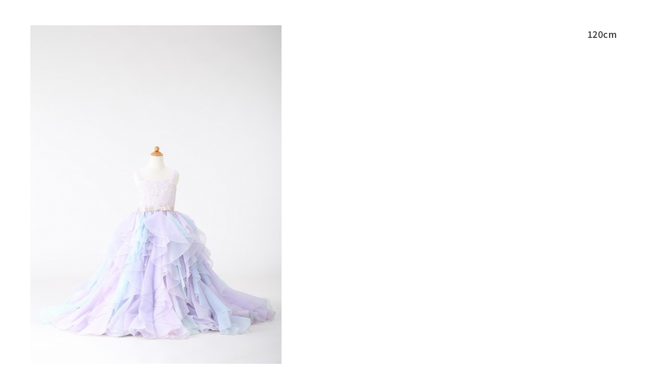

--- FILE ---
content_type: text/html; charset=UTF-8
request_url: https://www.studio-ciao.com/archives/costume_hikone/13559
body_size: 9694
content:
<!doctype html>
<html>
<head>
<meta charset="UTF-8">
<meta http-equiv="Content-Type" content="text/html; charset=utf-8">
<meta name="ROBOTS" content="ALL">
<title>ch-120g-3 - 七五三・お宮参り・成人式などの記念写真の撮影はフォトスタジオチャオ</title>
<meta name="author" content="フォトスタジオチャオ" />
<meta name="description" content="フォトスタジオチャオは七五三・お宮参り・成人式などのヘアメイク・着付けができ、記念撮影を行う写真館です。" />
<meta name="keywords" content="写真館,写真撮影,スタジオ,七五三,成人式,記念撮影" />

<meta name="format-detection" content="telephone=no">
<meta name="viewport" content="width=device-width, maximum-scale=1.0" />

<link href="https://www.studio-ciao.com/studio-ciao/wp-content/themes/studio-ciao/css/common.css" rel="stylesheet">
<link href="https://www.studio-ciao.com/studio-ciao/wp-content/themes/studio-ciao/css/zdo_drawer_menu.css" rel="stylesheet">
<link href="https://www.studio-ciao.com/studio-ciao/wp-content/themes/studio-ciao/css/accordion.css" rel="stylesheet">

<link href="https://www.studio-ciao.com/studio-ciao/wp-content/themes/studio-ciao/css/slick-theme.css" rel="stylesheet">
<link href="https://www.studio-ciao.com/studio-ciao/wp-content/themes/studio-ciao/css/slick.css" rel="stylesheet">

<link href="https://www.studio-ciao.com/studio-ciao/wp-content/themes/studio-ciao/css/contents.css" rel="stylesheet">
<link href="https://www.studio-ciao.com/studio-ciao/wp-content/themes/studio-ciao/css/contents_smt.css" media="screen and (max-width: 769px)" rel="stylesheet">
<link rel="preconnect" href="https://fonts.gstatic.com">
<link href="https://fonts.googleapis.com/css2?family=Noto+Sans+JP:wght@100;300;400;500;700;900&display=swap" rel="stylesheet"> 
<link href="https://fonts.googleapis.com/css2?family=Noto+Sans:ital,wght@0,400;0,700;1,400;1,700&family=Noto+Serif+JP:wght@300;400;500;600;700;900&display=swap" rel="stylesheet"> 
<link href="https://fonts.googleapis.com/css2?family=Lato:wght@100;300;400;700;900&display=swap" rel="stylesheet"> 

<script src="https://ajax.googleapis.com/ajax/libs/jquery/2.2.4/jquery.min.js"></script>
<!-- WordPressのjQueryを読み込ませない -->
<style id='global-styles-inline-css' type='text/css'>
:root{--wp--preset--aspect-ratio--square: 1;--wp--preset--aspect-ratio--4-3: 4/3;--wp--preset--aspect-ratio--3-4: 3/4;--wp--preset--aspect-ratio--3-2: 3/2;--wp--preset--aspect-ratio--2-3: 2/3;--wp--preset--aspect-ratio--16-9: 16/9;--wp--preset--aspect-ratio--9-16: 9/16;--wp--preset--color--black: #000000;--wp--preset--color--cyan-bluish-gray: #abb8c3;--wp--preset--color--white: #ffffff;--wp--preset--color--pale-pink: #f78da7;--wp--preset--color--vivid-red: #cf2e2e;--wp--preset--color--luminous-vivid-orange: #ff6900;--wp--preset--color--luminous-vivid-amber: #fcb900;--wp--preset--color--light-green-cyan: #7bdcb5;--wp--preset--color--vivid-green-cyan: #00d084;--wp--preset--color--pale-cyan-blue: #8ed1fc;--wp--preset--color--vivid-cyan-blue: #0693e3;--wp--preset--color--vivid-purple: #9b51e0;--wp--preset--gradient--vivid-cyan-blue-to-vivid-purple: linear-gradient(135deg,rgb(6,147,227) 0%,rgb(155,81,224) 100%);--wp--preset--gradient--light-green-cyan-to-vivid-green-cyan: linear-gradient(135deg,rgb(122,220,180) 0%,rgb(0,208,130) 100%);--wp--preset--gradient--luminous-vivid-amber-to-luminous-vivid-orange: linear-gradient(135deg,rgb(252,185,0) 0%,rgb(255,105,0) 100%);--wp--preset--gradient--luminous-vivid-orange-to-vivid-red: linear-gradient(135deg,rgb(255,105,0) 0%,rgb(207,46,46) 100%);--wp--preset--gradient--very-light-gray-to-cyan-bluish-gray: linear-gradient(135deg,rgb(238,238,238) 0%,rgb(169,184,195) 100%);--wp--preset--gradient--cool-to-warm-spectrum: linear-gradient(135deg,rgb(74,234,220) 0%,rgb(151,120,209) 20%,rgb(207,42,186) 40%,rgb(238,44,130) 60%,rgb(251,105,98) 80%,rgb(254,248,76) 100%);--wp--preset--gradient--blush-light-purple: linear-gradient(135deg,rgb(255,206,236) 0%,rgb(152,150,240) 100%);--wp--preset--gradient--blush-bordeaux: linear-gradient(135deg,rgb(254,205,165) 0%,rgb(254,45,45) 50%,rgb(107,0,62) 100%);--wp--preset--gradient--luminous-dusk: linear-gradient(135deg,rgb(255,203,112) 0%,rgb(199,81,192) 50%,rgb(65,88,208) 100%);--wp--preset--gradient--pale-ocean: linear-gradient(135deg,rgb(255,245,203) 0%,rgb(182,227,212) 50%,rgb(51,167,181) 100%);--wp--preset--gradient--electric-grass: linear-gradient(135deg,rgb(202,248,128) 0%,rgb(113,206,126) 100%);--wp--preset--gradient--midnight: linear-gradient(135deg,rgb(2,3,129) 0%,rgb(40,116,252) 100%);--wp--preset--font-size--small: 13px;--wp--preset--font-size--medium: 20px;--wp--preset--font-size--large: 36px;--wp--preset--font-size--x-large: 42px;--wp--preset--spacing--20: 0.44rem;--wp--preset--spacing--30: 0.67rem;--wp--preset--spacing--40: 1rem;--wp--preset--spacing--50: 1.5rem;--wp--preset--spacing--60: 2.25rem;--wp--preset--spacing--70: 3.38rem;--wp--preset--spacing--80: 5.06rem;--wp--preset--shadow--natural: 6px 6px 9px rgba(0, 0, 0, 0.2);--wp--preset--shadow--deep: 12px 12px 50px rgba(0, 0, 0, 0.4);--wp--preset--shadow--sharp: 6px 6px 0px rgba(0, 0, 0, 0.2);--wp--preset--shadow--outlined: 6px 6px 0px -3px rgb(255, 255, 255), 6px 6px rgb(0, 0, 0);--wp--preset--shadow--crisp: 6px 6px 0px rgb(0, 0, 0);}:where(.is-layout-flex){gap: 0.5em;}:where(.is-layout-grid){gap: 0.5em;}body .is-layout-flex{display: flex;}.is-layout-flex{flex-wrap: wrap;align-items: center;}.is-layout-flex > :is(*, div){margin: 0;}body .is-layout-grid{display: grid;}.is-layout-grid > :is(*, div){margin: 0;}:where(.wp-block-columns.is-layout-flex){gap: 2em;}:where(.wp-block-columns.is-layout-grid){gap: 2em;}:where(.wp-block-post-template.is-layout-flex){gap: 1.25em;}:where(.wp-block-post-template.is-layout-grid){gap: 1.25em;}.has-black-color{color: var(--wp--preset--color--black) !important;}.has-cyan-bluish-gray-color{color: var(--wp--preset--color--cyan-bluish-gray) !important;}.has-white-color{color: var(--wp--preset--color--white) !important;}.has-pale-pink-color{color: var(--wp--preset--color--pale-pink) !important;}.has-vivid-red-color{color: var(--wp--preset--color--vivid-red) !important;}.has-luminous-vivid-orange-color{color: var(--wp--preset--color--luminous-vivid-orange) !important;}.has-luminous-vivid-amber-color{color: var(--wp--preset--color--luminous-vivid-amber) !important;}.has-light-green-cyan-color{color: var(--wp--preset--color--light-green-cyan) !important;}.has-vivid-green-cyan-color{color: var(--wp--preset--color--vivid-green-cyan) !important;}.has-pale-cyan-blue-color{color: var(--wp--preset--color--pale-cyan-blue) !important;}.has-vivid-cyan-blue-color{color: var(--wp--preset--color--vivid-cyan-blue) !important;}.has-vivid-purple-color{color: var(--wp--preset--color--vivid-purple) !important;}.has-black-background-color{background-color: var(--wp--preset--color--black) !important;}.has-cyan-bluish-gray-background-color{background-color: var(--wp--preset--color--cyan-bluish-gray) !important;}.has-white-background-color{background-color: var(--wp--preset--color--white) !important;}.has-pale-pink-background-color{background-color: var(--wp--preset--color--pale-pink) !important;}.has-vivid-red-background-color{background-color: var(--wp--preset--color--vivid-red) !important;}.has-luminous-vivid-orange-background-color{background-color: var(--wp--preset--color--luminous-vivid-orange) !important;}.has-luminous-vivid-amber-background-color{background-color: var(--wp--preset--color--luminous-vivid-amber) !important;}.has-light-green-cyan-background-color{background-color: var(--wp--preset--color--light-green-cyan) !important;}.has-vivid-green-cyan-background-color{background-color: var(--wp--preset--color--vivid-green-cyan) !important;}.has-pale-cyan-blue-background-color{background-color: var(--wp--preset--color--pale-cyan-blue) !important;}.has-vivid-cyan-blue-background-color{background-color: var(--wp--preset--color--vivid-cyan-blue) !important;}.has-vivid-purple-background-color{background-color: var(--wp--preset--color--vivid-purple) !important;}.has-black-border-color{border-color: var(--wp--preset--color--black) !important;}.has-cyan-bluish-gray-border-color{border-color: var(--wp--preset--color--cyan-bluish-gray) !important;}.has-white-border-color{border-color: var(--wp--preset--color--white) !important;}.has-pale-pink-border-color{border-color: var(--wp--preset--color--pale-pink) !important;}.has-vivid-red-border-color{border-color: var(--wp--preset--color--vivid-red) !important;}.has-luminous-vivid-orange-border-color{border-color: var(--wp--preset--color--luminous-vivid-orange) !important;}.has-luminous-vivid-amber-border-color{border-color: var(--wp--preset--color--luminous-vivid-amber) !important;}.has-light-green-cyan-border-color{border-color: var(--wp--preset--color--light-green-cyan) !important;}.has-vivid-green-cyan-border-color{border-color: var(--wp--preset--color--vivid-green-cyan) !important;}.has-pale-cyan-blue-border-color{border-color: var(--wp--preset--color--pale-cyan-blue) !important;}.has-vivid-cyan-blue-border-color{border-color: var(--wp--preset--color--vivid-cyan-blue) !important;}.has-vivid-purple-border-color{border-color: var(--wp--preset--color--vivid-purple) !important;}.has-vivid-cyan-blue-to-vivid-purple-gradient-background{background: var(--wp--preset--gradient--vivid-cyan-blue-to-vivid-purple) !important;}.has-light-green-cyan-to-vivid-green-cyan-gradient-background{background: var(--wp--preset--gradient--light-green-cyan-to-vivid-green-cyan) !important;}.has-luminous-vivid-amber-to-luminous-vivid-orange-gradient-background{background: var(--wp--preset--gradient--luminous-vivid-amber-to-luminous-vivid-orange) !important;}.has-luminous-vivid-orange-to-vivid-red-gradient-background{background: var(--wp--preset--gradient--luminous-vivid-orange-to-vivid-red) !important;}.has-very-light-gray-to-cyan-bluish-gray-gradient-background{background: var(--wp--preset--gradient--very-light-gray-to-cyan-bluish-gray) !important;}.has-cool-to-warm-spectrum-gradient-background{background: var(--wp--preset--gradient--cool-to-warm-spectrum) !important;}.has-blush-light-purple-gradient-background{background: var(--wp--preset--gradient--blush-light-purple) !important;}.has-blush-bordeaux-gradient-background{background: var(--wp--preset--gradient--blush-bordeaux) !important;}.has-luminous-dusk-gradient-background{background: var(--wp--preset--gradient--luminous-dusk) !important;}.has-pale-ocean-gradient-background{background: var(--wp--preset--gradient--pale-ocean) !important;}.has-electric-grass-gradient-background{background: var(--wp--preset--gradient--electric-grass) !important;}.has-midnight-gradient-background{background: var(--wp--preset--gradient--midnight) !important;}.has-small-font-size{font-size: var(--wp--preset--font-size--small) !important;}.has-medium-font-size{font-size: var(--wp--preset--font-size--medium) !important;}.has-large-font-size{font-size: var(--wp--preset--font-size--large) !important;}.has-x-large-font-size{font-size: var(--wp--preset--font-size--x-large) !important;}
/*# sourceURL=global-styles-inline-css */
</style>
</head>
<body id="popup">


		<!-- All in One SEO 4.9.3 - aioseo.com -->
	<meta name="robots" content="max-image-preview:large" />
	<link rel="canonical" href="https://www.studio-ciao.com/archives/costume_hikone/13559" />
	<meta name="generator" content="All in One SEO (AIOSEO) 4.9.3" />
		<meta property="og:locale" content="ja_JP" />
		<meta property="og:site_name" content="七五三・お宮参り・成人式などの記念写真の撮影はフォトスタジオチャオ -" />
		<meta property="og:type" content="article" />
		<meta property="og:title" content="ch-120g-3 - 七五三・お宮参り・成人式などの記念写真の撮影はフォトスタジオチャオ" />
		<meta property="og:url" content="https://www.studio-ciao.com/archives/costume_hikone/13559" />
		<meta property="article:published_time" content="2024-06-28T06:21:32+00:00" />
		<meta property="article:modified_time" content="2024-08-19T05:48:36+00:00" />
		<meta name="twitter:card" content="summary" />
		<meta name="twitter:title" content="ch-120g-3 - 七五三・お宮参り・成人式などの記念写真の撮影はフォトスタジオチャオ" />
		<script type="application/ld+json" class="aioseo-schema">
			{"@context":"https:\/\/schema.org","@graph":[{"@type":"BreadcrumbList","@id":"https:\/\/www.studio-ciao.com\/archives\/costume_hikone\/13559#breadcrumblist","itemListElement":[{"@type":"ListItem","@id":"https:\/\/www.studio-ciao.com#listItem","position":1,"name":"\u30db\u30fc\u30e0","item":"https:\/\/www.studio-ciao.com","nextItem":{"@type":"ListItem","@id":"https:\/\/www.studio-ciao.com\/archives\/costume_hikone#listItem","name":"\u5f66\u6839\u5e97-\u8863\u88c5\u30ae\u30e3\u30e9\u30ea\u30fc"}},{"@type":"ListItem","@id":"https:\/\/www.studio-ciao.com\/archives\/costume_hikone#listItem","position":2,"name":"\u5f66\u6839\u5e97-\u8863\u88c5\u30ae\u30e3\u30e9\u30ea\u30fc","item":"https:\/\/www.studio-ciao.com\/archives\/costume_hikone","nextItem":{"@type":"ListItem","@id":"https:\/\/www.studio-ciao.com\/archives\/costumecate_hikone\/hikone_costume#listItem","name":"\u5f66\u6839\u5e97"},"previousItem":{"@type":"ListItem","@id":"https:\/\/www.studio-ciao.com#listItem","name":"\u30db\u30fc\u30e0"}},{"@type":"ListItem","@id":"https:\/\/www.studio-ciao.com\/archives\/costumecate_hikone\/hikone_costume#listItem","position":3,"name":"\u5f66\u6839\u5e97","item":"https:\/\/www.studio-ciao.com\/archives\/costumecate_hikone\/hikone_costume","nextItem":{"@type":"ListItem","@id":"https:\/\/www.studio-ciao.com\/archives\/costumecate_hikone\/hikone_costume\/hikone_costume_5_7years_old#listItem","name":"\u30d9\u30d3\u30fc\u30fb\u30ad\u30c3\u30ba-5\uff5e7\u6b73-\u5f66\u6839\u5e97"},"previousItem":{"@type":"ListItem","@id":"https:\/\/www.studio-ciao.com\/archives\/costume_hikone#listItem","name":"\u5f66\u6839\u5e97-\u8863\u88c5\u30ae\u30e3\u30e9\u30ea\u30fc"}},{"@type":"ListItem","@id":"https:\/\/www.studio-ciao.com\/archives\/costumecate_hikone\/hikone_costume\/hikone_costume_5_7years_old#listItem","position":4,"name":"\u30d9\u30d3\u30fc\u30fb\u30ad\u30c3\u30ba-5\uff5e7\u6b73-\u5f66\u6839\u5e97","item":"https:\/\/www.studio-ciao.com\/archives\/costumecate_hikone\/hikone_costume\/hikone_costume_5_7years_old","nextItem":{"@type":"ListItem","@id":"https:\/\/www.studio-ciao.com\/archives\/costume_hikone\/13559#listItem","name":"ch-120g-3"},"previousItem":{"@type":"ListItem","@id":"https:\/\/www.studio-ciao.com\/archives\/costumecate_hikone\/hikone_costume#listItem","name":"\u5f66\u6839\u5e97"}},{"@type":"ListItem","@id":"https:\/\/www.studio-ciao.com\/archives\/costume_hikone\/13559#listItem","position":5,"name":"ch-120g-3","previousItem":{"@type":"ListItem","@id":"https:\/\/www.studio-ciao.com\/archives\/costumecate_hikone\/hikone_costume\/hikone_costume_5_7years_old#listItem","name":"\u30d9\u30d3\u30fc\u30fb\u30ad\u30c3\u30ba-5\uff5e7\u6b73-\u5f66\u6839\u5e97"}}]},{"@type":"Organization","@id":"https:\/\/www.studio-ciao.com\/#organization","name":"\u4e03\u4e94\u4e09\u30fb\u304a\u5bae\u53c2\u308a\u30fb\u6210\u4eba\u5f0f\u306a\u3069\u306e\u8a18\u5ff5\u5199\u771f\u306e\u64ae\u5f71\u306f\u30d5\u30a9\u30c8\u30b9\u30bf\u30b8\u30aa\u30c1\u30e3\u30aa","url":"https:\/\/www.studio-ciao.com\/"},{"@type":"WebPage","@id":"https:\/\/www.studio-ciao.com\/archives\/costume_hikone\/13559#webpage","url":"https:\/\/www.studio-ciao.com\/archives\/costume_hikone\/13559","name":"ch-120g-3 - \u4e03\u4e94\u4e09\u30fb\u304a\u5bae\u53c2\u308a\u30fb\u6210\u4eba\u5f0f\u306a\u3069\u306e\u8a18\u5ff5\u5199\u771f\u306e\u64ae\u5f71\u306f\u30d5\u30a9\u30c8\u30b9\u30bf\u30b8\u30aa\u30c1\u30e3\u30aa","inLanguage":"ja","isPartOf":{"@id":"https:\/\/www.studio-ciao.com\/#website"},"breadcrumb":{"@id":"https:\/\/www.studio-ciao.com\/archives\/costume_hikone\/13559#breadcrumblist"},"datePublished":"2024-06-28T15:21:32+09:00","dateModified":"2024-08-19T14:48:36+09:00"},{"@type":"WebSite","@id":"https:\/\/www.studio-ciao.com\/#website","url":"https:\/\/www.studio-ciao.com\/","name":"\u4e03\u4e94\u4e09\u30fb\u304a\u5bae\u53c2\u308a\u30fb\u6210\u4eba\u5f0f\u306a\u3069\u306e\u8a18\u5ff5\u5199\u771f\u306e\u64ae\u5f71\u306f\u30d5\u30a9\u30c8\u30b9\u30bf\u30b8\u30aa\u30c1\u30e3\u30aa","inLanguage":"ja","publisher":{"@id":"https:\/\/www.studio-ciao.com\/#organization"}}]}
		</script>
		<!-- All in One SEO -->

<link rel='dns-prefetch' href='//www.googletagmanager.com' />
<link rel='dns-prefetch' href='//fonts.googleapis.com' />
<link rel="alternate" type="application/rss+xml" title="七五三・お宮参り・成人式などの記念写真の撮影はフォトスタジオチャオ &raquo; フィード" href="https://www.studio-ciao.com/feed" />
<link rel="alternate" type="application/rss+xml" title="七五三・お宮参り・成人式などの記念写真の撮影はフォトスタジオチャオ &raquo; コメントフィード" href="https://www.studio-ciao.com/comments/feed" />
<link rel="alternate" title="oEmbed (JSON)" type="application/json+oembed" href="https://www.studio-ciao.com/wp-json/oembed/1.0/embed?url=https%3A%2F%2Fwww.studio-ciao.com%2Farchives%2Fcostume_hikone%2F13559" />
<link rel="alternate" title="oEmbed (XML)" type="text/xml+oembed" href="https://www.studio-ciao.com/wp-json/oembed/1.0/embed?url=https%3A%2F%2Fwww.studio-ciao.com%2Farchives%2Fcostume_hikone%2F13559&#038;format=xml" />
<style id='wp-img-auto-sizes-contain-inline-css' type='text/css'>
img:is([sizes=auto i],[sizes^="auto," i]){contain-intrinsic-size:3000px 1500px}
/*# sourceURL=wp-img-auto-sizes-contain-inline-css */
</style>
<link rel='stylesheet' id='sbi_styles-css' href='https://www.studio-ciao.com/studio-ciao/wp-content/plugins/instagram-feed/css/sbi-styles.min.css?ver=6.10.0' type='text/css' media='all' />
<style id='wp-emoji-styles-inline-css' type='text/css'>

	img.wp-smiley, img.emoji {
		display: inline !important;
		border: none !important;
		box-shadow: none !important;
		height: 1em !important;
		width: 1em !important;
		margin: 0 0.07em !important;
		vertical-align: -0.1em !important;
		background: none !important;
		padding: 0 !important;
	}
/*# sourceURL=wp-emoji-styles-inline-css */
</style>
<style id='wp-block-library-inline-css' type='text/css'>
:root{--wp-block-synced-color:#7a00df;--wp-block-synced-color--rgb:122,0,223;--wp-bound-block-color:var(--wp-block-synced-color);--wp-editor-canvas-background:#ddd;--wp-admin-theme-color:#007cba;--wp-admin-theme-color--rgb:0,124,186;--wp-admin-theme-color-darker-10:#006ba1;--wp-admin-theme-color-darker-10--rgb:0,107,160.5;--wp-admin-theme-color-darker-20:#005a87;--wp-admin-theme-color-darker-20--rgb:0,90,135;--wp-admin-border-width-focus:2px}@media (min-resolution:192dpi){:root{--wp-admin-border-width-focus:1.5px}}.wp-element-button{cursor:pointer}:root .has-very-light-gray-background-color{background-color:#eee}:root .has-very-dark-gray-background-color{background-color:#313131}:root .has-very-light-gray-color{color:#eee}:root .has-very-dark-gray-color{color:#313131}:root .has-vivid-green-cyan-to-vivid-cyan-blue-gradient-background{background:linear-gradient(135deg,#00d084,#0693e3)}:root .has-purple-crush-gradient-background{background:linear-gradient(135deg,#34e2e4,#4721fb 50%,#ab1dfe)}:root .has-hazy-dawn-gradient-background{background:linear-gradient(135deg,#faaca8,#dad0ec)}:root .has-subdued-olive-gradient-background{background:linear-gradient(135deg,#fafae1,#67a671)}:root .has-atomic-cream-gradient-background{background:linear-gradient(135deg,#fdd79a,#004a59)}:root .has-nightshade-gradient-background{background:linear-gradient(135deg,#330968,#31cdcf)}:root .has-midnight-gradient-background{background:linear-gradient(135deg,#020381,#2874fc)}:root{--wp--preset--font-size--normal:16px;--wp--preset--font-size--huge:42px}.has-regular-font-size{font-size:1em}.has-larger-font-size{font-size:2.625em}.has-normal-font-size{font-size:var(--wp--preset--font-size--normal)}.has-huge-font-size{font-size:var(--wp--preset--font-size--huge)}.has-text-align-center{text-align:center}.has-text-align-left{text-align:left}.has-text-align-right{text-align:right}.has-fit-text{white-space:nowrap!important}#end-resizable-editor-section{display:none}.aligncenter{clear:both}.items-justified-left{justify-content:flex-start}.items-justified-center{justify-content:center}.items-justified-right{justify-content:flex-end}.items-justified-space-between{justify-content:space-between}.screen-reader-text{border:0;clip-path:inset(50%);height:1px;margin:-1px;overflow:hidden;padding:0;position:absolute;width:1px;word-wrap:normal!important}.screen-reader-text:focus{background-color:#ddd;clip-path:none;color:#444;display:block;font-size:1em;height:auto;left:5px;line-height:normal;padding:15px 23px 14px;text-decoration:none;top:5px;width:auto;z-index:100000}html :where(.has-border-color){border-style:solid}html :where([style*=border-top-color]){border-top-style:solid}html :where([style*=border-right-color]){border-right-style:solid}html :where([style*=border-bottom-color]){border-bottom-style:solid}html :where([style*=border-left-color]){border-left-style:solid}html :where([style*=border-width]){border-style:solid}html :where([style*=border-top-width]){border-top-style:solid}html :where([style*=border-right-width]){border-right-style:solid}html :where([style*=border-bottom-width]){border-bottom-style:solid}html :where([style*=border-left-width]){border-left-style:solid}html :where(img[class*=wp-image-]){height:auto;max-width:100%}:where(figure){margin:0 0 1em}html :where(.is-position-sticky){--wp-admin--admin-bar--position-offset:var(--wp-admin--admin-bar--height,0px)}@media screen and (max-width:600px){html :where(.is-position-sticky){--wp-admin--admin-bar--position-offset:0px}}
/*wp_block_styles_on_demand_placeholder:696bf2e950c31*/
/*# sourceURL=wp-block-library-inline-css */
</style>
<style id='classic-theme-styles-inline-css' type='text/css'>
/*! This file is auto-generated */
.wp-block-button__link{color:#fff;background-color:#32373c;border-radius:9999px;box-shadow:none;text-decoration:none;padding:calc(.667em + 2px) calc(1.333em + 2px);font-size:1.125em}.wp-block-file__button{background:#32373c;color:#fff;text-decoration:none}
/*# sourceURL=/wp-includes/css/classic-themes.min.css */
</style>
<link rel='stylesheet' id='twentyfourteen-lato-css' href='//fonts.googleapis.com/css?family=Lato%3A300%2C400%2C700%2C900%2C300italic%2C400italic%2C700italic' type='text/css' media='all' />
<link rel='stylesheet' id='genericons-css' href='https://www.studio-ciao.com/studio-ciao/wp-content/themes/studio-ciao/genericons/genericons.css?ver=3.0.2' type='text/css' media='all' />
<link rel='stylesheet' id='twentyfourteen-style-css' href='https://www.studio-ciao.com/studio-ciao/wp-content/themes/studio-ciao/style.css?ver=6.9' type='text/css' media='all' />
<link rel='stylesheet' id='wp-pagenavi-css' href='https://www.studio-ciao.com/studio-ciao/wp-content/plugins/wp-pagenavi/pagenavi-css.css?ver=2.70' type='text/css' media='all' />
<link rel='stylesheet' id='mts_simple_booking_front_css-css' href='https://www.studio-ciao.com/studio-ciao/wp-content/plugins/mts-simple-booking-c/css/mtssb-front.css?ver=6.9' type='text/css' media='all' />

<!-- Site Kit によって追加された Google タグ（gtag.js）スニペット -->
<!-- Google アナリティクス スニペット (Site Kit が追加) -->
<script type="text/javascript" src="https://www.googletagmanager.com/gtag/js?id=GT-TWTPVC9J" id="google_gtagjs-js" async></script>
<script type="text/javascript" id="google_gtagjs-js-after">
/* <![CDATA[ */
window.dataLayer = window.dataLayer || [];function gtag(){dataLayer.push(arguments);}
gtag("set","linker",{"domains":["www.studio-ciao.com"]});
gtag("js", new Date());
gtag("set", "developer_id.dZTNiMT", true);
gtag("config", "GT-TWTPVC9J", {"googlesitekit_post_type":"costume_hikone"});
 window._googlesitekit = window._googlesitekit || {}; window._googlesitekit.throttledEvents = []; window._googlesitekit.gtagEvent = (name, data) => { var key = JSON.stringify( { name, data } ); if ( !! window._googlesitekit.throttledEvents[ key ] ) { return; } window._googlesitekit.throttledEvents[ key ] = true; setTimeout( () => { delete window._googlesitekit.throttledEvents[ key ]; }, 5 ); gtag( "event", name, { ...data, event_source: "site-kit" } ); }; 
//# sourceURL=google_gtagjs-js-after
/* ]]> */
</script>
<link rel="https://api.w.org/" href="https://www.studio-ciao.com/wp-json/" /><link rel="alternate" title="JSON" type="application/json" href="https://www.studio-ciao.com/wp-json/wp/v2/costume_hikone/13559" /><link rel="EditURI" type="application/rsd+xml" title="RSD" href="https://www.studio-ciao.com/studio-ciao/xmlrpc.php?rsd" />
<meta name="generator" content="WordPress 6.9" />
<link rel='shortlink' href='https://www.studio-ciao.com/?p=13559' />
<meta name="generator" content="Site Kit by Google 1.170.0" /><meta name="generator" content="performance-lab 3.9.0; plugins: image-prioritizer, speculation-rules, webp-uploads">
<meta name="generator" content="webp-uploads 2.5.1">
<meta name="generator" content="speculation-rules 1.5.0">
<meta name="generator" content="optimization-detective 1.0.0-beta3">
<meta name="generator" content="image-prioritizer 1.0.0-beta2">

<div class="costume_popup">
    
    <div class="costume_gallery">
                <ul class="slider">
                        <li>
                <img data-od-unknown-tag data-od-xpath="/HTML/BODY/DIV[@class=&apos;costume_popup&apos;]/*[1][self::DIV]/*[1][self::UL]/*[1][self::LI]/*[1][self::IMG]" src="https://www.studio-ciao.com/studio-ciao/wp-content/uploads/2024/06/ch-120g-3.jpg" alt="" />
            </li>
                                </ul>

                <ul class="thumb">
                        <li>
                <img data-od-unknown-tag data-od-xpath="/HTML/BODY/DIV[@class=&apos;costume_popup&apos;]/*[1][self::DIV]/*[2][self::UL]/*[1][self::LI]/*[1][self::IMG]" src="https://www.studio-ciao.com/studio-ciao/wp-content/uploads/2024/06/ch-120g-3.jpg" alt="" />
            </li>
                                </ul>
    </div><!-- costume_gallery -->
    
    <div class="costume_txt_area">
        <h3>120cm</h3>        
            </div><!-- costume_txt_area -->

</div><!-- costume_popup -->

<script src="https://www.studio-ciao.com/studio-ciao/wp-content/themes/studio-ciao/js/slick.min.js"></script>
<script>
$('.slider').slick({
    arrows:false,
    asNavFor:'.thumb',
    fade: true
});
$('.thumb').slick({
    asNavFor:'.slider',
    focusOnSelect: true,
    slidesToShow:5,
    slidesToScroll:1
});
</script>
<script src="https://www.studio-ciao.com/studio-ciao/wp-content/themes/studio-ciao/js/jquery.matchHeight-min.js"></script>
<script>
	$(function(){
		$('.matchHeight').matchHeight();
	});
</script>
<script src="https://www.studio-ciao.com/studio-ciao/wp-content/themes/studio-ciao/js/zdo_drawer_menu.js"></script>
<script src="https://www.studio-ciao.com/studio-ciao/wp-content/themes/studio-ciao/js/accordion.js"></script>
<script src="https://www.studio-ciao.com/studio-ciao/wp-content/themes/studio-ciao/js/smart-crossfade.js"></script>
<script src="https://www.studio-ciao.com/studio-ciao/wp-content/themes/studio-ciao/js/scrolltop.js"></script>
<script>
$(function() {
    var pagetop = $('#page_top');    
    pagetop.hide();
    $(window).scroll(function () {
        if ($(this).scrollTop() > 500) {
            pagetop.fadeIn();
        } else {
            pagetop.fadeOut();
        }
    });
    pagetop.click(function () {
        $('body,html').animate({
            scrollTop: 0
        }, 500);
        return false;
    });
});
</script>
<script type="text/javascript">
$(function(){
$('a[href^="#"]').click(function() {
var speed = 400;
var href= $(this).attr("href");
var target = $(href == "#" || href == "" ? 'html' : href);
var position = target.offset().top;
$('body,html').animate({scrollTop:position}, speed, 'swing');
return false;
});
});
</script>
<script type="text/javascript">
$(function() {
  var $win = $(window),
    $cloneNav = $('#header_top').clone().addClass('clone-nav').appendTo('body'),
    showClass = 'is-show';
 
  $win.on('load scroll', function() {
    var value = $(this).scrollTop();
    if ( value > 210 ) {
      $cloneNav.addClass(showClass);
    } else {
      $cloneNav.removeClass(showClass);
    }
  });
});	

$(window).on('load', function() {
var url = $(location).attr('href');
if(url.indexOf("#") != -1){
var anchor = url.split("#");
var target = $('#' + anchor[anchor.length - 1]);
if(target.length){
var pos = Math.floor(target.offset().top) - 120;
$("html, body").animate({scrollTop:pos}, 500);
}
}
});

$(window).on('load', function() {
var headerHight = 120; //ヘッダの高さ
$('a[href^="#"]').click(function(){
    var href= $(this).attr("href");
      var target = $(href == "#" || href == "" ? 'html' : href);
       var position = target.offset().top-headerHight;
    $("html, body").animate({scrollTop:position}, 550, "swing");
       return false;
  });
});
</script>
<!--[if lt IE 9]>
<script src="https://www.studio-ciao.com/studio-ciao/wp-content/themes/studio-ciao/js/html5.js"></script>
<![endif]-->

<script type="speculationrules">
{"prerender":[{"source":"document","where":{"and":[{"href_matches":"/*"},{"not":{"href_matches":["/studio-ciao/wp-*.php","/studio-ciao/wp-admin/*","/studio-ciao/wp-content/uploads/*","/studio-ciao/wp-content/*","/studio-ciao/wp-content/plugins/*","/studio-ciao/wp-content/themes/studio-ciao/*","/*\\?(.+)"]}},{"not":{"selector_matches":"a[rel~=\"nofollow\"]"}},{"not":{"selector_matches":".no-prerender, .no-prerender a"}},{"not":{"selector_matches":".no-prefetch, .no-prefetch a"}}]},"eagerness":"moderate"}]}
</script>
<!-- Instagram Feed JS -->
<script type="text/javascript">
var sbiajaxurl = "https://www.studio-ciao.com/studio-ciao/wp-admin/admin-ajax.php";
</script>
<script id="wp-emoji-settings" type="application/json">
{"baseUrl":"https://s.w.org/images/core/emoji/17.0.2/72x72/","ext":".png","svgUrl":"https://s.w.org/images/core/emoji/17.0.2/svg/","svgExt":".svg","source":{"concatemoji":"https://www.studio-ciao.com/studio-ciao/wp-includes/js/wp-emoji-release.min.js?ver=6.9"}}
</script>
<script type="module">
/* <![CDATA[ */
/*! This file is auto-generated */
const a=JSON.parse(document.getElementById("wp-emoji-settings").textContent),o=(window._wpemojiSettings=a,"wpEmojiSettingsSupports"),s=["flag","emoji"];function i(e){try{var t={supportTests:e,timestamp:(new Date).valueOf()};sessionStorage.setItem(o,JSON.stringify(t))}catch(e){}}function c(e,t,n){e.clearRect(0,0,e.canvas.width,e.canvas.height),e.fillText(t,0,0);t=new Uint32Array(e.getImageData(0,0,e.canvas.width,e.canvas.height).data);e.clearRect(0,0,e.canvas.width,e.canvas.height),e.fillText(n,0,0);const a=new Uint32Array(e.getImageData(0,0,e.canvas.width,e.canvas.height).data);return t.every((e,t)=>e===a[t])}function p(e,t){e.clearRect(0,0,e.canvas.width,e.canvas.height),e.fillText(t,0,0);var n=e.getImageData(16,16,1,1);for(let e=0;e<n.data.length;e++)if(0!==n.data[e])return!1;return!0}function u(e,t,n,a){switch(t){case"flag":return n(e,"\ud83c\udff3\ufe0f\u200d\u26a7\ufe0f","\ud83c\udff3\ufe0f\u200b\u26a7\ufe0f")?!1:!n(e,"\ud83c\udde8\ud83c\uddf6","\ud83c\udde8\u200b\ud83c\uddf6")&&!n(e,"\ud83c\udff4\udb40\udc67\udb40\udc62\udb40\udc65\udb40\udc6e\udb40\udc67\udb40\udc7f","\ud83c\udff4\u200b\udb40\udc67\u200b\udb40\udc62\u200b\udb40\udc65\u200b\udb40\udc6e\u200b\udb40\udc67\u200b\udb40\udc7f");case"emoji":return!a(e,"\ud83e\u1fac8")}return!1}function f(e,t,n,a){let r;const o=(r="undefined"!=typeof WorkerGlobalScope&&self instanceof WorkerGlobalScope?new OffscreenCanvas(300,150):document.createElement("canvas")).getContext("2d",{willReadFrequently:!0}),s=(o.textBaseline="top",o.font="600 32px Arial",{});return e.forEach(e=>{s[e]=t(o,e,n,a)}),s}function r(e){var t=document.createElement("script");t.src=e,t.defer=!0,document.head.appendChild(t)}a.supports={everything:!0,everythingExceptFlag:!0},new Promise(t=>{let n=function(){try{var e=JSON.parse(sessionStorage.getItem(o));if("object"==typeof e&&"number"==typeof e.timestamp&&(new Date).valueOf()<e.timestamp+604800&&"object"==typeof e.supportTests)return e.supportTests}catch(e){}return null}();if(!n){if("undefined"!=typeof Worker&&"undefined"!=typeof OffscreenCanvas&&"undefined"!=typeof URL&&URL.createObjectURL&&"undefined"!=typeof Blob)try{var e="postMessage("+f.toString()+"("+[JSON.stringify(s),u.toString(),c.toString(),p.toString()].join(",")+"));",a=new Blob([e],{type:"text/javascript"});const r=new Worker(URL.createObjectURL(a),{name:"wpTestEmojiSupports"});return void(r.onmessage=e=>{i(n=e.data),r.terminate(),t(n)})}catch(e){}i(n=f(s,u,c,p))}t(n)}).then(e=>{for(const n in e)a.supports[n]=e[n],a.supports.everything=a.supports.everything&&a.supports[n],"flag"!==n&&(a.supports.everythingExceptFlag=a.supports.everythingExceptFlag&&a.supports[n]);var t;a.supports.everythingExceptFlag=a.supports.everythingExceptFlag&&!a.supports.flag,a.supports.everything||((t=a.source||{}).concatemoji?r(t.concatemoji):t.wpemoji&&t.twemoji&&(r(t.twemoji),r(t.wpemoji)))});
//# sourceURL=https://www.studio-ciao.com/studio-ciao/wp-includes/js/wp-emoji-loader.min.js
/* ]]> */
</script>
<script type="module">
/* <![CDATA[ */
import detect from "https:\/\/www.studio-ciao.com\/studio-ciao\/wp-content\/plugins\/optimization-detective\/detect.min.js?ver=1.0.0-beta3"; detect( {"minViewportAspectRatio":0.4,"maxViewportAspectRatio":2.5,"isDebug":false,"extensionModuleUrls":["https:\/\/www.studio-ciao.com\/studio-ciao\/wp-content\/plugins\/image-prioritizer\/detect.min.js?ver=1.0.0-beta2"],"restApiEndpoint":"https:\/\/www.studio-ciao.com\/wp-json\/optimization-detective\/v1\/url-metrics:store","currentETag":"7614ab857b7acaf9ffa206fa1326fd7c","currentUrl":"https:\/\/www.studio-ciao.com\/archives\/costume_hikone\/13559","urlMetricSlug":"c08681bfff02708af78296c2fda76c42","cachePurgePostId":13559,"urlMetricHMAC":"54ee6457205eb34a7b60642783fe45d9","urlMetricGroupStatuses":[{"minimumViewportWidth":0,"maximumViewportWidth":480,"complete":false},{"minimumViewportWidth":480,"maximumViewportWidth":600,"complete":false},{"minimumViewportWidth":600,"maximumViewportWidth":782,"complete":false},{"minimumViewportWidth":782,"maximumViewportWidth":null,"complete":false}],"storageLockTTL":60,"freshnessTTL":604800,"webVitalsLibrarySrc":"https:\/\/www.studio-ciao.com\/studio-ciao\/wp-content\/plugins\/optimization-detective\/build\/web-vitals.js?ver=4.2.4"} );
/* ]]> */
</script>
</body>
</html>

--- FILE ---
content_type: text/css
request_url: https://www.studio-ciao.com/studio-ciao/wp-content/themes/studio-ciao/css/zdo_drawer_menu.css
body_size: 1812
content:
@charset "UTF-8";

/*
Zarigani Design Office Drawer Menu
Copyright 2018 Zarigani Design Office

Permission is hereby granted, free of charge, to any person obtaining a copy of this software and associated documentation files (the "Software"), to deal in the Software without restriction, including without limitation the rights to use, copy, modify, merge, publish, distribute, sublicense, and/or sell copies of the Software, and to permit persons to whom the Software is furnished to do so, subject to the following conditions:

The above copyright notice and this permission notice shall be included in all copies or substantial portions of the Software.

THE SOFTWARE IS PROVIDED "AS IS", WITHOUT WARRANTY OF ANY KIND, EXPRESS OR IMPLIED, INCLUDING BUT NOT LIMITED TO THE WARRANTIES OF MERCHANTABILITY, FITNESS FOR A PARTICULAR PURPOSE AND NONINFRINGEMENT. IN NO EVENT SHALL THE AUTHORS OR COPYRIGHT HOLDERS BE LIABLE FOR ANY CLAIM, DAMAGES OR OTHER LIABILITY, WHETHER IN AN ACTION OF CONTRACT, TORT OR OTHERWISE, ARISING FROM, OUT OF OR IN CONNECTION WITH THE SOFTWARE OR THE USE OR OTHER DEALINGS IN THE SOFTWARE.
*/

html,body {
	width: 100%;
	max-width: 100%;
}

p.img img {
	max-width: 100%;
	height: auto;
}

.zdo_drawer_menu * {
  margin: 0;
  padding: 0;
  outline: none;
  border: none;
  font: inherit;
  font-family: inherit;
  font-size: 100%;
  font-style: inherit;
  font-weight: inherit;
  -webkit-appearance: none;
  -moz-appearance: none;
  appearance: none;
  text-align: left;
  text-decoration: none;
  list-style: none;
}

.zdo_drawer_menu a {
  color: inherit;
  text-decoration: none;
  padding: 10px 0;
  display: block;
  color: #333;
}

.zdo_drawer_menu a:hover {
	text-decoration: none !important;
}

.zdo_drawer_menu a:visited {
  color: inherit;
}

.zdo_drawer_menu .zdo_drawer_bg {
  width: 100%;
  height: 100%;
  position: fixed;
  z-index: 999;
  background-color: rgba(51, 51, 51, 0.5);
  display: none;
  top: 0;
  left: 0;
}

.zdo_drawer_menu .zdo_drawer_button {
  display: block;
  background: none;
  border: none;
  padding: 0;
  width: 34px;
  letter-spacing: 0.1em;
  cursor: pointer;
  position: fixed;
  top: 0px;
  right: 0px;
  z-index: 1001;
    z-index: 99999999;
  text-align: center;
  outline: none;
}

.zdo_drawer_menu .zdo_drawer_button.active .zdo_drawer_bar {
  width: 32px;
}

.zdo_drawer_menu .zdo_drawer_button.active .zdo_drawer_bar1 {
  transform: rotate(38deg);
  position: relative;
  right: -2px;
  top: 0px;
}

.zdo_drawer_menu .zdo_drawer_button.active .zdo_drawer_bar2 {
  opacity: 0;
}

.zdo_drawer_menu .zdo_drawer_button.active .zdo_drawer_bar3 {
  transform: rotate(-38deg);
  position: relative;
  top: 3px;
  right: 0px;
}

.zdo_drawer_menu .zdo_drawer_button.active .zdo_drawer_menu_text {
  display: none;
}

.zdo_drawer_menu .zdo_drawer_button.active .zdo_drawer_close {
  display: block;
}

.zdo_drawer_menu .zdo_drawer_bar {
	display: block;
	height: 3px;
	margin: 5px 0;
	transition: all 0.2s;
	transform-origin: 0 0;
	border-radius: 6px;
}
.zdo_drawer_menu .zdo_drawer_text {
  text-align: center;
  font-size: 7px;
}

.zdo_drawer_menu .zdo_drawer_close {
  letter-spacing: 0.08em;
  display: none;
}

.zdo_drawer_menu .zdo_drawer_menu_text {
  display: block;
}

.zdo_drawer_menu .zdo_drawer_nav_wrapper {
  width: 312px;
  height: 100%;
  transition: all 0.2s;
  transform: translate(312px);
  position: fixed;
  top: 0;
  right: 0;
  z-index: 1000;
  background: #fff;
  color: #333;
}

.zdo_drawer_menu .zdo_drawer_nav_wrapper.open {
  transform: translate(0);
}

.zdo_drawer_menu.left .zdo_drawer_button {
  right: auto;
  left: 32px;
}

.zdo_drawer_menu.left .zdo_drawer_nav_wrapper {
  transform: translate(-312px);
  right: auto;
  left: 0;
}

.zdo_drawer_menu.left .zdo_drawer_nav_wrapper.open {
  transform: translate(0);
}

/*+++ Default Navigation CSS +++*/
.zdo_drawer_menu .zdo_drawer_nav {
  padding: 60px 24px;
}

.zdo_drawer_menu .zdo_drawer_nav li {
    font-size: 14px;
    border-bottom: dotted 1px #ccc;
}

/*+++ Default Button Color +++*/
.zdo_drawer_menu .zdo_drawer_button {
	color: #fff;
	background: #2f92c7;
	padding: 13px 17px 15px;
	width: 60px;
    max-height: 56px;
}
.zdo_drawer_menu .zdo_drawer_button .zdo_drawer_bar {
  background-color: #fff;
}


/* アコーディオン */

.child2 {
    display: none;
}

.demo a {
    display: block;
}
.menu {
    display: block;
    position: relative;
}

ul.child2 li {
	margin-bottom: 0;
	border-bottom: solid 1px #888;
	padding: 10px 8px;
	background: #000;
}

ul.child2 li:last-child {
	border-bottom: none !important;
}

button.active {
	color: #fff !important;
}

.zdo_drawer_button.active .zdo_drawer_bar1,.zdo_drawer_button.active .zdo_drawer_bar3 {
	background: #fff !important;
}

body {
  -webkit-text-size-adjust: 100%;
}

img {
	vertical-align: bottom;
}

*, *:before, *:after {
	-webkit-box-sizing: border-box;
	-moz-box-sizing: border-box;
	-o-box-sizing: border-box;
	-ms-box-sizing: border-box;
	box-sizing: border-box;
}


--- FILE ---
content_type: text/css
request_url: https://www.studio-ciao.com/studio-ciao/wp-content/themes/studio-ciao/css/accordion.css
body_size: 1692
content:
@charset "utf-8";
/* CSS Document */

.accordionbox {
	width: 100%;
}
.accordionlist dt {
	display: block;
	background: #fff;
	padding: 0px 5px 15px 0px;
	-webkit-transition: all 0.2s ease-out;
	-moz-transition: all 0.2s ease-out;
	-ms-transition: all 0.2s ease-out;
	transition: all 0.2s ease-out;
	margin-top: 10px;
}
/*
.accordionlist dt:first-child{
    border-top: none !important;
}
*/
.accordionlist dt .title{
    padding-left: 0px;
	padding-top: 10px;
	float: left;
}
.accordionlist dt:hover{
	background: #f8f8f8;
	cursor: pointer;
}
#accordion_store .accordionlist dt:hover{
	background: #FFF;
	cursor: pointer;
}
#accordion_store .accordionlist dt {
	padding: 0px 5px 10px 0px;
	margin-top: 5px;
}
#accordion3 .accordionlist dt:hover{
	background: #FFF;
	cursor: pointer;
}
#accordion3 .accordionlist dt {
	padding: 0px 5px 10px 0px;
	margin-top: 5px;
}
.accordionlist dd {
	display: none;
	padding: 0px 0px 30px;
	background: #fff;
	border-top: none;
	/*margin-top: -1px;*/
}
.accordionlist dd
.accordion_icon,
.accordion_icon span {
	display: inline-block;
	transition: all .2s;
	box-sizing: border-box;
}
.accordion_icon {
	position: relative;
	width: 40px;
	height: 40px;
	float: right;
}
.accordion_icon span {
	position: absolute;
    left: 10px;
    width: 55%;
	height: 2px;
    background-color: #1f1f1f;
}
.accordion_icon span:nth-of-type(1) {
    top: 25px;
	transform: rotate(0deg);
    -webkit-transform: rotate(0deg);
	-moz-transform: rotate(0deg);
	-ms-transform: rotate(0deg);
    -o-transform: rotate(0deg);
}
.accordion_icon span:nth-of-type(2) {
    top: 25px;
	transform: rotate(90deg);
    -webkit-transform: rotate(90deg);
	-moz-transform: rotate(90deg);
	-ms-transform: rotate(90deg);
    -o-transform: rotate(90deg);
}
/*＋、－切り替え*/
#accordion1 .accordion_icon.active span:nth-of-type(1) {
	display:none;
}
#accordion1 .accordion_icon.active span:nth-of-type(2) {
    top: 25px;
	transform: rotate(180deg);
    -webkit-transform: rotate(180deg);
	-moz-transform: rotate(180deg);
	-ms-transform: rotate(180deg);
    -o-transform: rotate(180deg);

}
#accordion1 .accordion_icon {
	margin-top: 20px;
}

#accordion3 .accordion_icon.active span:nth-of-type(1) {
	display:none;
}
#accordion3 .accordion_icon.active span:nth-of-type(2) {
    top: 25px;
	transform: rotate(180deg);
    -webkit-transform: rotate(180deg);
	-moz-transform: rotate(180deg);
	-ms-transform: rotate(180deg);
    -o-transform: rotate(180deg);

}

#accordion_store .accordion_icon.active span:nth-of-type(1) {
	display:none;
}
#accordion_store .accordion_icon.active span:nth-of-type(2) {
    top: 25px;
	transform: rotate(180deg);
    -webkit-transform: rotate(180deg);
	-moz-transform: rotate(180deg);
	-ms-transform: rotate(180deg);
    -o-transform: rotate(180deg);

}
/*＋、×切り替え*/
#accordion2 .accordion_icon.active span:nth-of-type(1) {
    top: 25px;
    transform: rotate(135deg);
	-webkit-transform: rotate(135deg);
	-moz-transform: rotate(135deg);
	-ms-transform: rotate(135deg);
    -o-transform: rotate(135deg);
}
#accordion2 .accordion_icon.active span:nth-of-type(2) {
	top: 25px;
    transform: rotate(225deg);
	-webkit-transform: rotate(225deg);
	-moz-transform: rotate(225deg);
	-ms-transform: rotate(225deg);
    -o-transform: rotate(225deg);
}
p.question {
	line-height: 1.7;
	text-indent: -1.6em;
	font-size: 19px;
	font-weight: 500;
	padding-left: 20px;
    user-select: none;
}
p.question::before {
    content: "";
    position: relative;
	top: 15px;
	left: 0px;
    background: url("../images/icon_q.png") no-repeat 0 0/45px auto;
    display: inline-block;
	width: 45px;
	height: 45px;
    margin-right: 12px;
}
p.question {
	padding-left: 3em;
	line-height: 1.7;
	text-indent: -3em;
}
p.answer {
	padding-left: 2.9em;
	line-height: 1.7;
	text-indent: -3.7em;
    user-select: none;
}
p.answer::before {
    content: "";
    position: relative;
	top: 15px;
	left: 0px;
    background: url("../images/icon_a.png") no-repeat 0 0/45px auto;
    display: inline-block;
	width: 45px;
	height: 45px;
    margin-right: 15px;
}
/* cleatfix */
.nav_inner {
	width: 100%;
	height: 100%;
	overflow-y: auto;
	-webkit-overflow-scrolling: touch;
}

.clearfix {zoom:1;}
.clearfix:after {
	content : ""    ;
	display : block ;
	clear   : both  ;
}

/* QA用 */
#accordion1 .accordion_icon.active span:nth-of-type(1) {
	display:none;
}
#accordion1 .accordion_icon.active span:nth-of-type(2) {
    top: 25px;
	transform: rotate(180deg);
    -webkit-transform: rotate(180deg);
	-moz-transform: rotate(180deg);
	-ms-transform: rotate(180deg);
    -o-transform: rotate(180deg);

}
#accordion1 .accordion_icon {
	margin-top: 20px;
}
#accordion1 .accordionlist dt {
	display: block;
	background: #fff;
	padding: 0px 5px 25px 10px;
	border: solid 1px #d9d9d9;
	-webkit-transition: all 0.2s ease-out;
	-moz-transition: all 0.2s ease-out;
	-ms-transition: all 0.2s ease-out;
	transition: all 0.2s ease-out;
	margin-top: 20px;
}
#accordion1 .accordionlist dt .title {
	padding-left: 10px;
	padding-top: 5px;
	float: left;
	width: 90%;
}
#accordion1 .accordion_icon {
	position: relative;
	width: 40px;
	height: 40px;
	float: right;
	margin-right: 5px;
	margin-top: 15px;
}
#accordion1 .accordionlist dd {
	display: none;
	padding: 0px 40px 30px 35px;
	border: solid 1px #d9d9d9;
	background: #fff;
	border-top: none;
	margin-top: -1px;
}
#accordion3 .accordionlist dd p {
    position: relative;
    padding-left: 15px;
}
#accordion3 .accordionlist dd p:before {
    content: "\2514";
    display: inline-block;
    position: absolute;
    left: -5px;
    top: 10px;
}
#accordion_store .accordionlist dd p {
    position: relative;
    padding-left: 15px;
}
#accordion_store .accordionlist dd p:before {
    content: "\2514";
    display: inline-block;
    position: absolute;
    left: -5px;
    top: 10px;
}

/*FAQ*/

/* QA用 */
#accordion4 .accordion_icon.active span:nth-of-type(1),#accordion5 .accordion_icon.active span:nth-of-type(1),#accordion6 .accordion_icon.active span:nth-of-type(1),#accordion7 .accordion_icon.active span:nth-of-type(1),#accordion8 .accordion_icon.active span:nth-of-type(1),#accordion9 .accordion_icon.active span:nth-of-type(1),#accordion10 .accordion_icon.active span:nth-of-type(1) {
	display:none;
}
#accordion4 .accordion_icon.active span:nth-of-type(2),#accordion5 .accordion_icon.active span:nth-of-type(2),#accordion6 .accordion_icon.active span:nth-of-type(2),#accordion7 .accordion_icon.active span:nth-of-type(2),#accordion8 .accordion_icon.active span:nth-of-type(2),#accordion9 .accordion_icon.active span:nth-of-type(2),#accordion10 .accordion_icon.active span:nth-of-type(2) {
    top: 25px;
	transform: rotate(180deg);
    -webkit-transform: rotate(180deg);
	-moz-transform: rotate(180deg);
	-ms-transform: rotate(180deg);
    -o-transform: rotate(180deg);

}
#accordion4 .accordion_icon,#accordion5 .accordion_icon,#accordion6 .accordion_icon,#accordion7 .accordion_icon,#accordion8 .accordion_icon,#accordion9 .accordion_icon,#accordion10 .accordion_icon {
	margin-top: 20px;
}
#accordion4 .accordionlist dt,#accordion5 .accordionlist dt,#accordion6 .accordionlist dt,#accordion7 .accordionlist dt,#accordion8 .accordionlist dt,#accordion9 .accordionlist dt,#accordion10 .accordionlist dt {
	display: block;
	background: #fff;
	padding: 0px 5px 25px 10px;
	border: solid 1px #d9d9d9;
	-webkit-transition: all 0.2s ease-out;
	-moz-transition: all 0.2s ease-out;
	-ms-transition: all 0.2s ease-out;
	transition: all 0.2s ease-out;
	margin-top: 20px;
}
#accordion4 .accordionlist dt .title,#accordion5 .accordionlist dt .title,#accordion6 .accordionlist dt .title,#accordion7 .accordionlist dt .title,#accordion8 .accordionlist dt .title,#accordion9 .accordionlist dt .title,#accordion10 .accordionlist dt .title {
	padding-left: 10px;
	padding-top: 5px;
	float: left;
	width: 90%;
}
#accordion4 .accordion_icon,#accordion5 .accordion_icon,#accordion6 .accordion_icon,#accordion7 .accordion_icon,#accordion8 .accordion_icon,#accordion9 .accordion_icon,#accordion10 .accordion_icon {
	position: relative;
	width: 40px;
	height: 40px;
	float: right;
	margin-right: 5px;
	margin-top: 15px;
}
#accordion4 .accordionlist dd,#accordion5 .accordionlist dd,#accordion6 .accordionlist dd,#accordion7 .accordionlist dd,#accordion8 .accordionlist dd,#accordion9 .accordionlist dd,#accordion10 .accordionlist dd {
	display: none;
	padding: 0px 40px 30px 35px;
	border: solid 1px #d9d9d9;
	background: #fff;
	border-top: none;
	margin-top: -1px;
}

/* set start */
#accordion_photo .accordionlist dt:hover{
	background: #FFF;
	cursor: pointer;
}
#accordion_photo .accordionlist dt {
	padding: 0px 5px 10px 0px;
	margin-top: 5px;
}
#accordion_photo .accordion_icon.active span:nth-of-type(1) {
	display:none;
}
#accordion_photo .accordion_icon.active span:nth-of-type(2) {
    top: 25px;
	transform: rotate(180deg);
    -webkit-transform: rotate(180deg);
	-moz-transform: rotate(180deg);
	-ms-transform: rotate(180deg);
    -o-transform: rotate(180deg);

}
#accordion_photo .accordionlist dd p {
    position: relative;
    padding-left: 15px;
}
#accordion_photo .accordionlist dd p:before {
    content: "\2514";
    display: inline-block;
    position: absolute;
    left: -5px;
    top: 10px;
}
/* set end */
/* set start */
#accordion_costume .accordionlist dt:hover{
	background: #FFF;
	cursor: pointer;
}
#accordion_costume .accordionlist dt {
	padding: 0px 5px 10px 0px;
	margin-top: 5px;
}
#accordion_costume .accordion_icon.active span:nth-of-type(1) {
	display:none;
}
#accordion_costume .accordion_icon.active span:nth-of-type(2) {
    top: 25px;
	transform: rotate(180deg);
    -webkit-transform: rotate(180deg);
	-moz-transform: rotate(180deg);
	-ms-transform: rotate(180deg);
    -o-transform: rotate(180deg);

}
#accordion_costume .accordionlist dd p {
    position: relative;
    padding-left: 15px;
}
#accordion_costume .accordionlist dd p:before {
    content: "\2514";
    display: inline-block;
    position: absolute;
    left: -5px;
    top: 10px;
}
/* set end */
/* set start */
#accordion_price .accordionlist dt:hover{
	background: #FFF;
	cursor: pointer;
}
#accordion_price .accordionlist dt {
	padding: 0px 5px 10px 0px;
	margin-top: 5px;
}
#accordion_price .accordion_icon.active span:nth-of-type(1) {
	display:none;
}
#accordion_price .accordion_icon.active span:nth-of-type(2) {
    top: 25px;
	transform: rotate(180deg);
    -webkit-transform: rotate(180deg);
	-moz-transform: rotate(180deg);
	-ms-transform: rotate(180deg);
    -o-transform: rotate(180deg);

}
#accordion_price .accordionlist dd p {
    position: relative;
    padding-left: 15px;
}
#accordion_price .accordionlist dd p:before {
    content: "\2514";
    display: inline-block;
    position: absolute;
    left: -5px;
    top: 10px;
}
/* set end */



